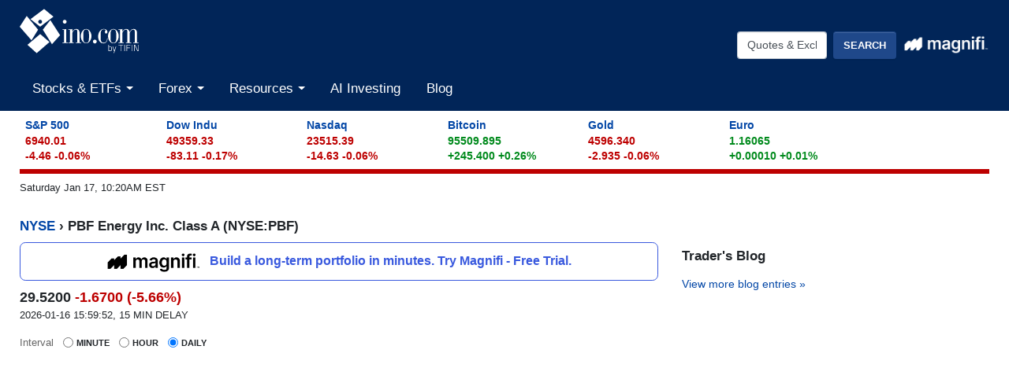

--- FILE ---
content_type: text/plain;charset=UTF-8
request_url: https://c.pub.network/v2/c
body_size: -260
content:
ffbac643-887e-499e-90ec-bd9b8cd44e58

--- FILE ---
content_type: application/javascript
request_url: https://assets.ino.com/img/js/charts/hc_daily-ltd.js
body_size: 829
content:
jQuery(document).ready(function(t){var n,e,o="https://assets.ino.com/data/minute/",c="https://assets.ino.com/data/hour/",r="https://assets.ino.com/data/history/",i={buttons:[{type:"hour",count:1,text:"1h"},{type:"hour",count:2,text:"2h"},{type:"hour",count:3,text:"3h"},{type:"hour",count:5,text:"5h"},{type:"day",count:1,text:"1D"},{type:"day",count:5,text:"5D"},{type:"all",count:1,text:"Max"}],selected:3,inputEnabled:!1,verticalAlign:"top",y:10},u={buttons:[{type:"day",count:1,text:"1D"},{type:"day",count:5,text:"5D"},{type:"month",count:1,text:"1M"},{type:"month",count:3,text:"3M"},{type:"month",count:6,text:"6M"},{type:"all",count:1,text:"Max"}],selected:3,inputEnabled:!1,verticalAlign:"top",y:10},l={buttons:[{type:"day",count:5,text:"5D"},{type:"month",count:1,text:"1M"},{type:"month",count:3,text:"3M"},{type:"month",count:6,text:"6M"},{type:"year",count:1,text:"1Y"},{type:"year",count:2,text:"2Y"},{type:"year",count:5,text:"5Y"},{type:"all",count:1,text:"Max"}],selected:3,inputEnabled:!1,verticalAlign:"top",y:10};var a=function(t){t=t.replace(/[\[]/,"\\[").replace(/[\]]/,"\\]");var e=new RegExp("[\\?&]"+t+"=([^&#]*)").exec(location.search);return null===e?"":decodeURIComponent(e[1].replace(/\+/g," "))}("s"),s={time:{timezone:"America/New_York"},colors:["#4990e5","#3c434c","#86e573","#f7a059","#7d83e8","#f5587f","#f2e016","#2b868f","#db4f4f","#46cfdb"],credits:{enabled:!1},legend:{enabled:!0,verticalAlign:"bottom"},plotOptions:{series:{showInLegend:!0}},stockTools:{gui:{enabled:!0,buttons:["typeChange","separator","currentPriceIndicator","zoomChange","fullScreen"]}},yAxis:[{labels:{align:"left"},height:"80%"},{top:"80%",height:"20%"}],series:[{type:"ohlc",id:"chart_id",name:a,tooltip:{valueDecimals:2}},{type:"column",id:"volume",name:"Volume",yAxis:1},{type:"sma",linkedTo:"chart_id",params:{period:10}},{type:"sma",linkedTo:"chart_id",params:{period:50}}]};function h(){switch(t("input[name='dataSrc']:checked").val()){case"hour":dataSrc=c;break;case"minute":dataSrc=o;break;case"daily":dataSrc=r}e=function(){var t,e=new Date;if(dataSrc===o?t=1:dataSrc===c?t=6:e=null,null!==e){var a=e.setMonth(e.getMonth()-t),n=new Date(a);e=n.getFullYear()+"-"+n.getMonth()+"-"+n.getDate()}return e}(),t.getJSON(dataSrc,{s:a,b:e,f:"json"},d)}function d(t){var e=[],a=[];t.forEach(function(t){e.push([t[0],t[1],t[2],t[3],t[4]]),5<t.length&&a.push([t[0],t[5]])}),s.series[0].data=e,s.series[1].data=a,dataSrc===o?(s.rangeSelector=i,s.yAxis[0].height="100%"):dataSrc===c?(s.rangeSelector=u,s.yAxis[0].height="100%"):dataSrc===r&&(s.rangeSelector=l,s.yAxis[0].height="80%"),n=Highcharts.stockChart("hc_chartContainer",s)}t("#chartDataSrc").change(function(){n.showLoading(),h()}),h()});